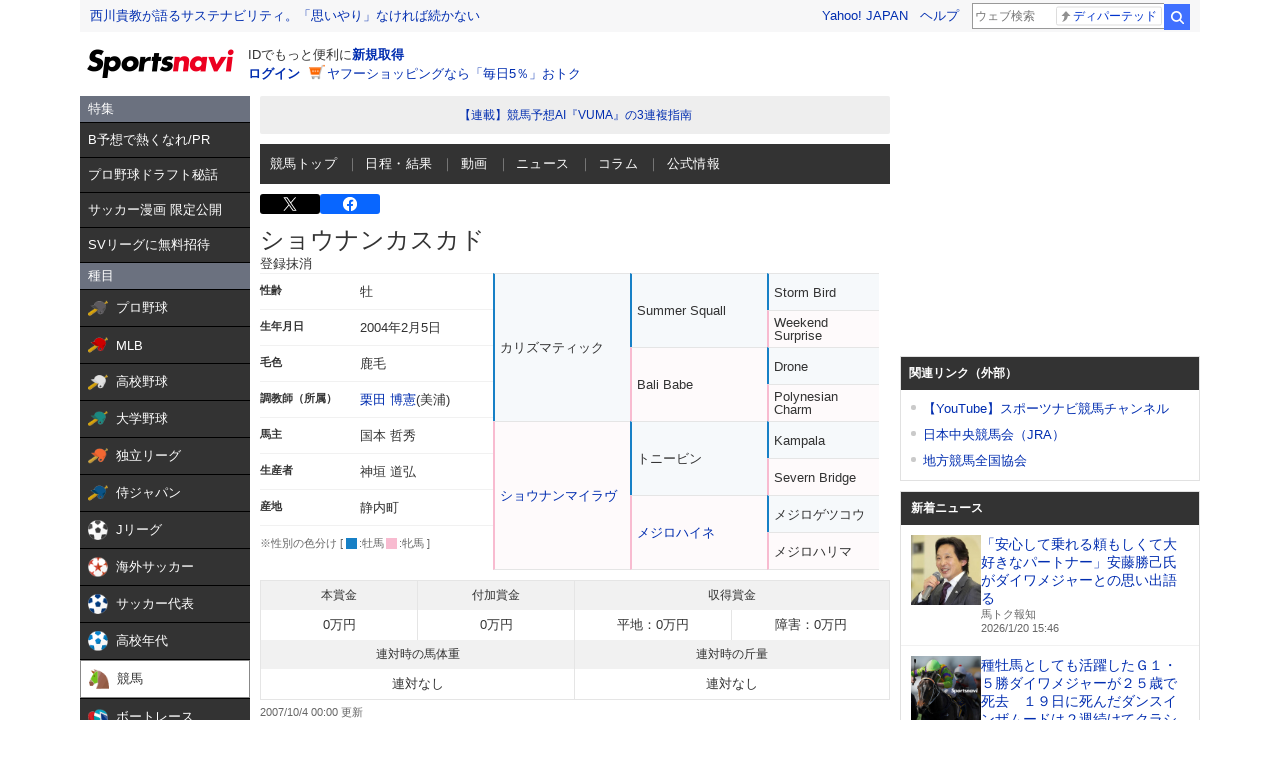

--- FILE ---
content_type: text/html; charset=utf-8
request_url: https://www.google.com/recaptcha/api2/aframe
body_size: 267
content:
<!DOCTYPE HTML><html><head><meta http-equiv="content-type" content="text/html; charset=UTF-8"></head><body><script nonce="NhxhSvhxiBHCxm02RUUuVA">/** Anti-fraud and anti-abuse applications only. See google.com/recaptcha */ try{var clients={'sodar':'https://pagead2.googlesyndication.com/pagead/sodar?'};window.addEventListener("message",function(a){try{if(a.source===window.parent){var b=JSON.parse(a.data);var c=clients[b['id']];if(c){var d=document.createElement('img');d.src=c+b['params']+'&rc='+(localStorage.getItem("rc::a")?sessionStorage.getItem("rc::b"):"");window.document.body.appendChild(d);sessionStorage.setItem("rc::e",parseInt(sessionStorage.getItem("rc::e")||0)+1);localStorage.setItem("rc::h",'1768893341613');}}}catch(b){}});window.parent.postMessage("_grecaptcha_ready", "*");}catch(b){}</script></body></html>

--- FILE ---
content_type: text/javascript; charset=UTF-8
request_url: https://yads.yjtag.yahoo.co.jp/tag?s=44304_13121&fr_id=yads_234220-0&p_elem=ad-sqb&type=keiba_pc_other&u=https%3A%2F%2Fsports.yahoo.co.jp%2Fkeiba%2Fdirectory%2Fhorse%2F2004104248%2F&pv_ts=1768893336996&suid=5126859d-dcc4-4663-bfc7-0b3279a8ba76
body_size: 834
content:
yadsDispatchDeliverProduct({"dsCode":"44304_13121","patternCode":"44304_13121-121257","outputType":"js_frame","targetID":"ad-sqb","requestID":"21a82aeb3c0aa6abfe33ab2d045b7fc2","products":[{"adprodsetCode":"44304_13121-121257-132112","adprodType":4,"adTag":"<script onerror='YJ_YADS.passback()' type='text/javascript' src='//static.criteo.net/js/ld/publishertag.js'></script><script type='text/javascript'>var Criteo = Criteo || {};Criteo.events = Criteo.events || [];Criteo.events.push(function(){Criteo.DisplayAd({'zoneid':154188,'async': false})});</script>","width":"600","height":"215"},{"adprodsetCode":"44304_13121-121257-132113","adprodType":3,"adTag":"<script onerror='YJ_YADS.passback()' src='https://yads.yjtag.yahoo.co.jp/yda?adprodset=44304_13121-121257-132113&cb=1768893340706&p_elem=ad-sqb&pv_id=21a82aeb3c0aa6abfe33ab2d045b7fc2&suid=5126859d-dcc4-4663-bfc7-0b3279a8ba76&type=keiba_pc_other&u=https%3A%2F%2Fsports.yahoo.co.jp%2Fkeiba%2Fdirectory%2Fhorse%2F2004104248%2F' type='text/javascript'></script>","width":"100%","height":"250","iframeFlag":0}],"measurable":1,"frameTag":"<div style=\"text-align:center;\"><iframe src=\"https://s.yimg.jp/images/listing/tool/yads/yads-iframe.html?s=44304_13121&fr_id=yads_234220-0&p_elem=ad-sqb&type=keiba_pc_other&u=https%3A%2F%2Fsports.yahoo.co.jp%2Fkeiba%2Fdirectory%2Fhorse%2F2004104248%2F&pv_ts=1768893336996&suid=5126859d-dcc4-4663-bfc7-0b3279a8ba76\" style=\"border:none;clear:both;display:block;margin:auto;overflow:hidden\" allowtransparency=\"true\" data-resize-frame=\"true\" frameborder=\"0\" height=\"215\" id=\"yads_234220-0\" name=\"yads_234220-0\" scrolling=\"no\" title=\"Ad Content\" width=\"600\" allow=\"fullscreen; attribution-reporting\" allowfullscreen loading=\"eager\" ></iframe></div>"});